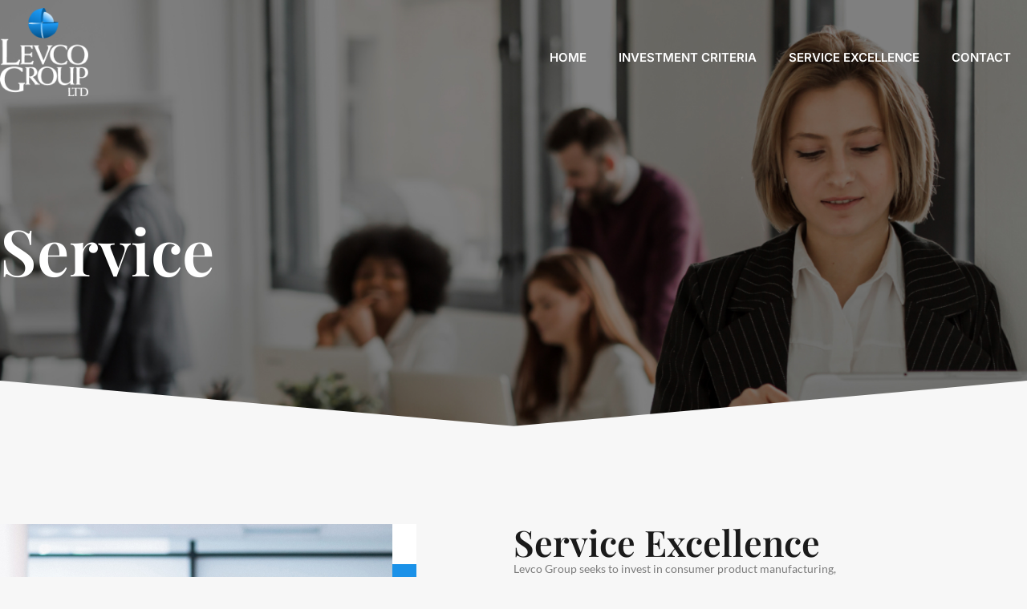

--- FILE ---
content_type: text/css
request_url: https://levcogroup.com/wp-content/uploads/elementor/css/post-78.css?ver=1768922663
body_size: 972
content:
.elementor-kit-78{--e-global-color-primary:#1B92E8;--e-global-color-secondary:#0C64A5;--e-global-color-text:#1A1A1A;--e-global-color-accent:#FFFFFF;--e-global-color-0db748f:#7B7B7B;--e-global-typography-primary-font-family:"Playfair Display";--e-global-typography-primary-font-size:15px;--e-global-typography-primary-font-weight:400;--e-global-typography-secondary-font-family:"Roboto";--e-global-typography-secondary-font-size:45px;--e-global-typography-secondary-font-weight:900;--e-global-typography-secondary-line-height:1em;--e-global-typography-text-font-family:"Arimo";--e-global-typography-text-font-size:15px;--e-global-typography-text-font-weight:400;--e-global-typography-accent-font-family:"Arimo";--e-global-typography-accent-font-size:14px;--e-global-typography-accent-font-weight:400;--e-global-typography-9b6592e-font-family:"Arimo";--e-global-typography-9b6592e-font-size:12px;--e-global-typography-9b6592e-font-weight:400;--e-global-typography-9b6592e-text-transform:uppercase;--e-global-typography-9b6592e-line-height:1em;--e-global-typography-9b6592e-letter-spacing:1px;--e-global-typography-84db7ac-font-family:"Arimo";--e-global-typography-84db7ac-font-size:18px;--e-global-typography-84db7ac-font-weight:400;--e-global-typography-84db7ac-line-height:1.5em;--e-global-typography-dbdb3b8-font-family:"Arimo";--e-global-typography-dbdb3b8-font-size:12px;--e-global-typography-dbdb3b8-font-weight:400;--e-global-typography-dbdb3b8-text-transform:uppercase;--e-global-typography-dbdb3b8-line-height:1em;--e-global-typography-dbdb3b8-letter-spacing:1px;--e-global-typography-a0134d4-font-family:"Roboto";--e-global-typography-a0134d4-font-size:80px;--e-global-typography-a0134d4-font-weight:900;--e-global-typography-a0134d4-line-height:1.1em;--e-global-typography-9c4de25-font-family:"Roboto";--e-global-typography-9c4de25-font-size:60px;--e-global-typography-9c4de25-font-weight:900;--e-global-typography-9c4de25-line-height:1em;--e-global-typography-007dc75-font-family:"Roboto";--e-global-typography-007dc75-font-size:50px;--e-global-typography-007dc75-font-weight:700;--e-global-typography-007dc75-line-height:1em;--e-global-typography-80a530d-font-family:"Roboto";--e-global-typography-80a530d-font-size:50px;--e-global-typography-80a530d-font-weight:900;--e-global-typography-80a530d-line-height:1em;--e-global-typography-81e8a10-font-family:"Roboto";--e-global-typography-81e8a10-font-size:24px;--e-global-typography-81e8a10-font-weight:600;--e-global-typography-81e8a10-line-height:1.3em;--e-global-typography-9e16037-font-family:"Roboto";--e-global-typography-9e16037-font-size:35px;--e-global-typography-9e16037-font-weight:600;--e-global-typography-9e16037-line-height:1em;--e-global-typography-ff4e108-font-family:"Roboto";--e-global-typography-ff4e108-font-size:22px;--e-global-typography-ff4e108-font-weight:600;--e-global-typography-ff4e108-line-height:1em;--e-global-typography-802554a-font-family:"Roboto";--e-global-typography-802554a-font-size:18px;--e-global-typography-802554a-font-weight:600;--e-global-typography-802554a-line-height:1em;--e-global-typography-49936a0-font-family:"Roboto";--e-global-typography-49936a0-font-size:17px;--e-global-typography-49936a0-font-weight:600;--e-global-typography-49936a0-line-height:1em;--e-global-typography-6e77aba-font-family:"Roboto";--e-global-typography-6e77aba-font-size:15px;--e-global-typography-6e77aba-font-weight:600;--e-global-typography-6e77aba-line-height:1em;--e-global-typography-f2a81af-font-family:"Arimo";--e-global-typography-f2a81af-font-size:15px;--e-global-typography-f2a81af-font-weight:400;--e-global-typography-f2a81af-line-height:1em;--e-global-typography-6510450-font-family:"Arimo";--e-global-typography-6510450-font-size:14px;--e-global-typography-6510450-font-weight:600;--e-global-typography-6510450-text-transform:uppercase;--e-global-typography-6510450-line-height:1em;--e-global-typography-6510450-letter-spacing:1.5px;--e-global-typography-e6d4125-font-family:"Roboto";--e-global-typography-e6d4125-font-size:160px;--e-global-typography-e6d4125-font-weight:900;--e-global-typography-e6d4125-line-height:1em;--e-global-typography-3c4fc5a-font-family:"Roboto";--e-global-typography-3c4fc5a-font-size:15px;--e-global-typography-3c4fc5a-font-weight:600;--e-global-typography-3c4fc5a-line-height:1.3em;--e-global-typography-02d323c-font-family:"Inter";--e-global-typography-02d323c-font-size:14px;--e-global-typography-1099bf4-font-family:"Playfair Display";--e-global-typography-1099bf4-font-size:45px;--e-global-typography-1099bf4-font-weight:600;--e-global-typography-1099bf4-line-height:1em;--e-global-typography-0f99cbc-font-family:"Lato";--e-global-typography-0f99cbc-font-size:14px;--e-global-typography-0f99cbc-font-weight:500;font-family:var( --e-global-typography-primary-font-family ), Sans-serif;font-size:var( --e-global-typography-primary-font-size );font-weight:var( --e-global-typography-primary-font-weight );}.elementor-kit-78 button,.elementor-kit-78 input[type="button"],.elementor-kit-78 input[type="submit"],.elementor-kit-78 .elementor-button{background-color:#FFDD00;font-family:var( --e-global-typography-dbdb3b8-font-family ), Sans-serif;font-size:var( --e-global-typography-dbdb3b8-font-size );font-weight:var( --e-global-typography-dbdb3b8-font-weight );text-transform:var( --e-global-typography-dbdb3b8-text-transform );line-height:var( --e-global-typography-dbdb3b8-line-height );letter-spacing:var( --e-global-typography-dbdb3b8-letter-spacing );word-spacing:var( --e-global-typography-dbdb3b8-word-spacing );color:#1A1A1A;border-style:solid;border-width:0px 0px 0px 0px;border-radius:0px 0px 0px 0px;padding:14px 28px 14px 28px;}.elementor-kit-78 button:hover,.elementor-kit-78 button:focus,.elementor-kit-78 input[type="button"]:hover,.elementor-kit-78 input[type="button"]:focus,.elementor-kit-78 input[type="submit"]:hover,.elementor-kit-78 input[type="submit"]:focus,.elementor-kit-78 .elementor-button:hover,.elementor-kit-78 .elementor-button:focus{background-color:#DFC51B;}.elementor-kit-78 e-page-transition{background-color:#FFBC7D;}.elementor-kit-78 a{color:#999999;}.elementor-kit-78 a:hover{color:#1A1A1A;}.elementor-kit-78 h2{color:#1A1A1A;font-family:"Roboto", Sans-serif;font-size:30px;font-weight:600;line-height:1.3em;}.elementor-kit-78 label{color:#1A1A1A;font-family:var( --e-global-typography-84db7ac-font-family ), Sans-serif;font-size:var( --e-global-typography-84db7ac-font-size );font-weight:var( --e-global-typography-84db7ac-font-weight );line-height:var( --e-global-typography-84db7ac-line-height );letter-spacing:var( --e-global-typography-84db7ac-letter-spacing );word-spacing:var( --e-global-typography-84db7ac-word-spacing );}.elementor-kit-78 input:not([type="button"]):not([type="submit"]),.elementor-kit-78 textarea,.elementor-kit-78 .elementor-field-textual{font-family:var( --e-global-typography-text-font-family ), Sans-serif;font-size:var( --e-global-typography-text-font-size );font-weight:var( --e-global-typography-text-font-weight );color:#1A1A1A;border-style:solid;border-width:1px 1px 1px 1px;border-color:#EAEAEA;border-radius:0px 0px 0px 0px;}.elementor-kit-78 input:focus:not([type="button"]):not([type="submit"]),.elementor-kit-78 textarea:focus,.elementor-kit-78 .elementor-field-textual:focus{border-style:solid;border-width:1px 1px 1px 1px;border-color:#CECECE;border-radius:0px 0px 0px 0px;}.elementor-section.elementor-section-boxed > .elementor-container{max-width:1140px;}.e-con{--container-max-width:1140px;}.elementor-widget:not(:last-child){margin-block-end:20px;}.elementor-element{--widgets-spacing:20px 20px;--widgets-spacing-row:20px;--widgets-spacing-column:20px;}{}h1.entry-title{display:var(--page-title-display);}.site-header .site-branding{flex-direction:column;align-items:stretch;}.site-header{padding-inline-end:0px;padding-inline-start:0px;}.site-footer .site-branding{flex-direction:column;align-items:stretch;}@media(max-width:1200px){.elementor-kit-78{--e-global-typography-primary-font-size:14px;--e-global-typography-secondary-font-size:43px;--e-global-typography-text-font-size:14px;--e-global-typography-accent-font-size:13px;--e-global-typography-9b6592e-font-size:12px;--e-global-typography-84db7ac-font-size:17px;--e-global-typography-dbdb3b8-font-size:12px;--e-global-typography-a0134d4-font-size:70px;--e-global-typography-9c4de25-font-size:55px;--e-global-typography-007dc75-font-size:48px;--e-global-typography-80a530d-font-size:48px;--e-global-typography-81e8a10-font-size:23px;--e-global-typography-9e16037-font-size:32px;--e-global-typography-ff4e108-font-size:21px;--e-global-typography-802554a-font-size:17px;--e-global-typography-49936a0-font-size:16px;--e-global-typography-6e77aba-font-size:14px;--e-global-typography-f2a81af-font-size:14px;--e-global-typography-6510450-font-size:14px;--e-global-typography-e6d4125-font-size:150px;--e-global-typography-3c4fc5a-font-size:14px;--e-global-typography-1099bf4-font-size:43px;--e-global-typography-0f99cbc-font-size:14px;font-size:var( --e-global-typography-primary-font-size );}.elementor-kit-78 h2{font-size:28px;}.elementor-kit-78 button,.elementor-kit-78 input[type="button"],.elementor-kit-78 input[type="submit"],.elementor-kit-78 .elementor-button{font-size:var( --e-global-typography-dbdb3b8-font-size );line-height:var( --e-global-typography-dbdb3b8-line-height );letter-spacing:var( --e-global-typography-dbdb3b8-letter-spacing );word-spacing:var( --e-global-typography-dbdb3b8-word-spacing );}.elementor-kit-78 label{font-size:var( --e-global-typography-84db7ac-font-size );line-height:var( --e-global-typography-84db7ac-line-height );letter-spacing:var( --e-global-typography-84db7ac-letter-spacing );word-spacing:var( --e-global-typography-84db7ac-word-spacing );}.elementor-kit-78 input:not([type="button"]):not([type="submit"]),.elementor-kit-78 textarea,.elementor-kit-78 .elementor-field-textual{font-size:var( --e-global-typography-text-font-size );}.elementor-section.elementor-section-boxed > .elementor-container{max-width:1024px;}.e-con{--container-max-width:1024px;}}@media(max-width:767px){.elementor-kit-78{--e-global-typography-primary-font-size:13px;--e-global-typography-secondary-font-size:40px;--e-global-typography-text-font-size:13px;--e-global-typography-accent-font-size:12px;--e-global-typography-9b6592e-font-size:11px;--e-global-typography-84db7ac-font-size:16px;--e-global-typography-dbdb3b8-font-size:11px;--e-global-typography-a0134d4-font-size:48px;--e-global-typography-9c4de25-font-size:46px;--e-global-typography-007dc75-font-size:45px;--e-global-typography-80a530d-font-size:45px;--e-global-typography-81e8a10-font-size:22px;--e-global-typography-9e16037-font-size:30px;--e-global-typography-ff4e108-font-size:20px;--e-global-typography-802554a-font-size:16px;--e-global-typography-49936a0-font-size:15px;--e-global-typography-6e77aba-font-size:13px;--e-global-typography-f2a81af-font-size:13px;--e-global-typography-6510450-font-size:13px;--e-global-typography-e6d4125-font-size:120px;--e-global-typography-3c4fc5a-font-size:13px;--e-global-typography-1099bf4-font-size:40px;--e-global-typography-0f99cbc-font-size:13px;font-size:var( --e-global-typography-primary-font-size );}.elementor-kit-78 h2{font-size:26px;}.elementor-kit-78 button,.elementor-kit-78 input[type="button"],.elementor-kit-78 input[type="submit"],.elementor-kit-78 .elementor-button{font-size:var( --e-global-typography-dbdb3b8-font-size );line-height:var( --e-global-typography-dbdb3b8-line-height );letter-spacing:var( --e-global-typography-dbdb3b8-letter-spacing );word-spacing:var( --e-global-typography-dbdb3b8-word-spacing );}.elementor-kit-78 label{font-size:var( --e-global-typography-84db7ac-font-size );line-height:var( --e-global-typography-84db7ac-line-height );letter-spacing:var( --e-global-typography-84db7ac-letter-spacing );word-spacing:var( --e-global-typography-84db7ac-word-spacing );}.elementor-kit-78 input:not([type="button"]):not([type="submit"]),.elementor-kit-78 textarea,.elementor-kit-78 .elementor-field-textual{font-size:var( --e-global-typography-text-font-size );}.elementor-section.elementor-section-boxed > .elementor-container{max-width:767px;}.e-con{--container-max-width:767px;}}

--- FILE ---
content_type: text/css
request_url: https://levcogroup.com/wp-content/uploads/elementor/css/post-258.css?ver=1768924723
body_size: 889
content:
.elementor-258 .elementor-element.elementor-element-23ec73c{--display:flex;--flex-direction:column;--container-widget-width:100%;--container-widget-height:initial;--container-widget-flex-grow:0;--container-widget-align-self:initial;--flex-wrap-mobile:wrap;--gap:65px 65px;--row-gap:65px;--column-gap:65px;--padding-top:260px;--padding-bottom:170px;--padding-left:0px;--padding-right:0px;}.elementor-258 .elementor-element.elementor-element-23ec73c:not(.elementor-motion-effects-element-type-background), .elementor-258 .elementor-element.elementor-element-23ec73c > .elementor-motion-effects-container > .elementor-motion-effects-layer{background-image:url("https://levcogroup.com/wp-content/uploads/2023/11/12.jpg");background-position:center center;background-repeat:no-repeat;background-size:cover;}.elementor-258 .elementor-element.elementor-element-23ec73c > .elementor-shape-bottom .elementor-shape-fill, .elementor-258 .elementor-element.elementor-element-23ec73c > .e-con-inner > .elementor-shape-bottom .elementor-shape-fill{fill:#F7F7F7;}.elementor-258 .elementor-element.elementor-element-23ec73c > .elementor-shape-bottom svg, .elementor-258 .elementor-element.elementor-element-23ec73c > .e-con-inner > .elementor-shape-bottom svg{height:60px;}.elementor-258 .elementor-element.elementor-element-def631c > .elementor-widget-container{margin:0px 0px 0px 0px;}.elementor-258 .elementor-element.elementor-element-def631c .elementor-heading-title{font-family:"Playfair Display", Sans-serif;font-size:80px;text-transform:capitalize;color:var( --e-global-color-accent );}.elementor-258 .elementor-element.elementor-element-f0e9381 .elementor-button{background-color:var( --e-global-color-primary );font-family:"Inter", Sans-serif;font-size:19px;font-weight:700;text-decoration:none;fill:var( --e-global-color-accent );color:var( --e-global-color-accent );padding:16px 30px 16px 30px;}.elementor-258 .elementor-element.elementor-element-f0e9381 .elementor-button:hover, .elementor-258 .elementor-element.elementor-element-f0e9381 .elementor-button:focus{background-color:#FFFFFF;color:#000000;}.elementor-258 .elementor-element.elementor-element-f0e9381 > .elementor-widget-container{margin:0px 0px 0px 0px;}.elementor-258 .elementor-element.elementor-element-f0e9381 .elementor-button:hover svg, .elementor-258 .elementor-element.elementor-element-f0e9381 .elementor-button:focus svg{fill:#000000;}.elementor-258 .elementor-element.elementor-element-9dc9d0b{--display:flex;--flex-direction:row;--container-widget-width:initial;--container-widget-height:100%;--container-widget-flex-grow:1;--container-widget-align-self:stretch;--flex-wrap-mobile:wrap;--gap:0px 0px;--row-gap:0px;--column-gap:0px;--padding-top:120px;--padding-bottom:160px;--padding-left:0px;--padding-right:0px;}.elementor-258 .elementor-element.elementor-element-f0d70ab{--display:flex;--gap:0px 0px;--row-gap:0px;--column-gap:0px;--padding-top:0px;--padding-bottom:0px;--padding-left:0px;--padding-right:0px;}.elementor-258 .elementor-element.elementor-element-742c4da{text-align:start;}.elementor-258 .elementor-element.elementor-element-23bea07{--display:flex;--justify-content:center;--gap:55px 55px;--row-gap:55px;--column-gap:55px;--padding-top:0px;--padding-bottom:0px;--padding-left:0px;--padding-right:100px;}.elementor-258 .elementor-element.elementor-element-7d98498 > .elementor-widget-container{margin:0px 0px 0px 0px;}.elementor-258 .elementor-element.elementor-element-7d98498{text-align:start;}.elementor-258 .elementor-element.elementor-element-7d98498 .elementor-heading-title{font-family:"Playfair Display", Sans-serif;font-size:45px;font-weight:600;text-transform:capitalize;line-height:1em;color:var( --e-global-color-text );}.elementor-258 .elementor-element.elementor-element-ff73314 > .elementor-widget-container{margin:0px 0px 0px 0px;}.elementor-258 .elementor-element.elementor-element-ff73314{font-family:var( --e-global-typography-0f99cbc-font-family ), Sans-serif;font-size:var( --e-global-typography-0f99cbc-font-size );font-weight:var( --e-global-typography-0f99cbc-font-weight );color:var( --e-global-color-0db748f );}.elementor-258 .elementor-element.elementor-element-d9b6d52{--display:flex;--flex-direction:column;--container-widget-width:100%;--container-widget-height:initial;--container-widget-flex-grow:0;--container-widget-align-self:initial;--flex-wrap-mobile:wrap;--gap:0px 0px;--row-gap:0px;--column-gap:0px;--overlay-opacity:0.68;--padding-top:120px;--padding-bottom:200px;--padding-left:0px;--padding-right:0px;}.elementor-258 .elementor-element.elementor-element-d9b6d52:not(.elementor-motion-effects-element-type-background), .elementor-258 .elementor-element.elementor-element-d9b6d52 > .elementor-motion-effects-container > .elementor-motion-effects-layer{background-image:url("https://levcogroup.com/wp-content/uploads/2023/11/14.jpg");background-position:center center;background-repeat:no-repeat;background-size:cover;}.elementor-258 .elementor-element.elementor-element-d9b6d52::before, .elementor-258 .elementor-element.elementor-element-d9b6d52 > .elementor-background-video-container::before, .elementor-258 .elementor-element.elementor-element-d9b6d52 > .e-con-inner > .elementor-background-video-container::before, .elementor-258 .elementor-element.elementor-element-d9b6d52 > .elementor-background-slideshow::before, .elementor-258 .elementor-element.elementor-element-d9b6d52 > .e-con-inner > .elementor-background-slideshow::before, .elementor-258 .elementor-element.elementor-element-d9b6d52 > .elementor-motion-effects-container > .elementor-motion-effects-layer::before{background-color:#000000;--background-overlay:'';}.elementor-258 .elementor-element.elementor-element-f6c36d5 > .elementor-widget-container{margin:0px 0px 065px 0px;}.elementor-258 .elementor-element.elementor-element-f6c36d5{text-align:center;}.elementor-258 .elementor-element.elementor-element-f6c36d5 .elementor-heading-title{font-family:var( --e-global-typography-1099bf4-font-family ), Sans-serif;font-size:var( --e-global-typography-1099bf4-font-size );font-weight:var( --e-global-typography-1099bf4-font-weight );line-height:var( --e-global-typography-1099bf4-line-height );color:#FFFFFF;}.elementor-258 .elementor-element.elementor-element-4e5e3b0{--display:flex;--flex-direction:row;--container-widget-width:initial;--container-widget-height:100%;--container-widget-flex-grow:1;--container-widget-align-self:stretch;--flex-wrap-mobile:wrap;--gap:140px 140px;--row-gap:140px;--column-gap:140px;--padding-top:0px;--padding-bottom:0px;--padding-left:0px;--padding-right:0px;}.elementor-258 .elementor-element.elementor-element-4f655d4{font-family:"Lato", Sans-serif;font-size:15px;font-weight:500;color:#FFFFFF;}.elementor-258 .elementor-element.elementor-element-c2e0ed8{font-family:"Lato", Sans-serif;font-size:15px;font-weight:500;color:#FFFFFF;}body.elementor-page-258:not(.elementor-motion-effects-element-type-background), body.elementor-page-258 > .elementor-motion-effects-container > .elementor-motion-effects-layer{background-color:#F7F7F7;}:root{--page-title-display:none;}@media(min-width:768px){.elementor-258 .elementor-element.elementor-element-23ec73c{--content-width:1290px;}.elementor-258 .elementor-element.elementor-element-9dc9d0b{--content-width:1300px;}.elementor-258 .elementor-element.elementor-element-f0d70ab{--width:50%;}.elementor-258 .elementor-element.elementor-element-23bea07{--width:50%;}.elementor-258 .elementor-element.elementor-element-d9b6d52{--content-width:1300px;}.elementor-258 .elementor-element.elementor-element-4e5e3b0{--width:100%;}}@media(max-width:1200px) and (min-width:768px){.elementor-258 .elementor-element.elementor-element-f0d70ab{--width:100%;}.elementor-258 .elementor-element.elementor-element-23bea07{--width:100%;}}@media(min-width:1201px){.elementor-258 .elementor-element.elementor-element-d9b6d52:not(.elementor-motion-effects-element-type-background), .elementor-258 .elementor-element.elementor-element-d9b6d52 > .elementor-motion-effects-container > .elementor-motion-effects-layer{background-attachment:fixed;}}@media(max-width:1200px){.elementor-258 .elementor-element.elementor-element-23ec73c{--gap:30px 30px;--row-gap:30px;--column-gap:30px;--padding-top:200px;--padding-bottom:160px;--padding-left:20px;--padding-right:20px;}.elementor-258 .elementor-element.elementor-element-def631c{width:var( --container-widget-width, 767px );max-width:767px;--container-widget-width:767px;--container-widget-flex-grow:0;}.elementor-258 .elementor-element.elementor-element-9dc9d0b{--flex-direction:column;--container-widget-width:100%;--container-widget-height:initial;--container-widget-flex-grow:0;--container-widget-align-self:initial;--flex-wrap-mobile:wrap;--gap:30px 30px;--row-gap:30px;--column-gap:30px;--padding-top:80px;--padding-bottom:160px;--padding-left:20px;--padding-right:20px;}.elementor-258 .elementor-element.elementor-element-f0d70ab.e-con{--order:99999 /* order end hack */;}.elementor-258 .elementor-element.elementor-element-23bea07{--padding-top:0px;--padding-bottom:0px;--padding-left:40px;--padding-right:40px;}.elementor-258 .elementor-element.elementor-element-7d98498 .elementor-heading-title{font-size:43px;}.elementor-258 .elementor-element.elementor-element-ff73314{font-size:var( --e-global-typography-0f99cbc-font-size );}.elementor-258 .elementor-element.elementor-element-d9b6d52{--padding-top:100px;--padding-bottom:200px;--padding-left:10px;--padding-right:10px;}.elementor-258 .elementor-element.elementor-element-f6c36d5 .elementor-heading-title{font-size:var( --e-global-typography-1099bf4-font-size );line-height:var( --e-global-typography-1099bf4-line-height );}.elementor-258 .elementor-element.elementor-element-4e5e3b0{--gap:50px 50px;--row-gap:50px;--column-gap:50px;}}@media(max-width:767px){.elementor-258 .elementor-element.elementor-element-23ec73c{--gap:30px 30px;--row-gap:30px;--column-gap:30px;}.elementor-258 .elementor-element.elementor-element-def631c > .elementor-widget-container{margin:0px 0px 0px 0px;}.elementor-258 .elementor-element.elementor-element-def631c{text-align:center;}.elementor-258 .elementor-element.elementor-element-def631c .elementor-heading-title{font-size:36px;}.elementor-258 .elementor-element.elementor-element-f0e9381 .elementor-button{font-size:13px;}.elementor-258 .elementor-element.elementor-element-9dc9d0b{--padding-top:80px;--padding-bottom:80px;--padding-left:20px;--padding-right:20px;}.elementor-258 .elementor-element.elementor-element-23bea07{--padding-top:0px;--padding-bottom:0px;--padding-left:10px;--padding-right:10px;}.elementor-258 .elementor-element.elementor-element-7d98498 .elementor-heading-title{font-size:40px;}.elementor-258 .elementor-element.elementor-element-ff73314{font-size:var( --e-global-typography-0f99cbc-font-size );}.elementor-258 .elementor-element.elementor-element-d9b6d52{--padding-top:100px;--padding-bottom:270px;--padding-left:10px;--padding-right:10px;}.elementor-258 .elementor-element.elementor-element-f6c36d5 > .elementor-widget-container{margin:0px 0px 50px 0px;}.elementor-258 .elementor-element.elementor-element-f6c36d5 .elementor-heading-title{font-size:var( --e-global-typography-1099bf4-font-size );line-height:var( --e-global-typography-1099bf4-line-height );}.elementor-258 .elementor-element.elementor-element-4f655d4{text-align:center;}.elementor-258 .elementor-element.elementor-element-c2e0ed8{text-align:center;}}

--- FILE ---
content_type: text/css
request_url: https://levcogroup.com/wp-content/uploads/elementor/css/post-82.css?ver=1768922662
body_size: 750
content:
.elementor-82 .elementor-element.elementor-element-86bc7d9{--display:flex;--position:absolute;--flex-direction:row;--container-widget-width:initial;--container-widget-height:100%;--container-widget-flex-grow:1;--container-widget-align-self:stretch;--flex-wrap-mobile:wrap;--gap:0px 0px;--row-gap:0px;--column-gap:0px;--padding-top:10px;--padding-bottom:0px;--padding-left:0px;--padding-right:0px;top:0px;--z-index:100;}body:not(.rtl) .elementor-82 .elementor-element.elementor-element-86bc7d9{left:0px;}body.rtl .elementor-82 .elementor-element.elementor-element-86bc7d9{right:0px;}.elementor-82 .elementor-element.elementor-element-3bdaa74{--display:flex;--padding-top:0px;--padding-bottom:0px;--padding-left:0px;--padding-right:0px;}.elementor-82 .elementor-element.elementor-element-6a5d454{text-align:start;}.elementor-82 .elementor-element.elementor-element-6a5d454 img{width:110px;height:110px;}.elementor-82 .elementor-element.elementor-element-3a2d6f5{--display:flex;--padding-top:047px;--padding-bottom:0px;--padding-left:0px;--padding-right:0px;}.elementor-82 .elementor-element.elementor-element-afa775b .elementskit-navbar-nav .elementskit-submenu-panel > li > a{background-color:#000000;padding:0px 0px 0px 0px;color:#000000;}.elementor-82 .elementor-element.elementor-element-afa775b .elementskit-navbar-nav .elementskit-submenu-panel{background-color:#000000;border-radius:0px 0px 0px 0px;min-width:220px;}.elementor-82 .elementor-element.elementor-element-afa775b .elementskit-menu-hamburger{background-color:#02010100;float:right;}.elementor-82 .elementor-element.elementor-element-afa775b .elementskit-menu-close{background-color:#000000;color:#FFFFFF;}.elementor-82 .elementor-element.elementor-element-afa775b > .elementor-widget-container{padding:0px 0px 0px 0px;}.elementor-82 .elementor-element.elementor-element-afa775b .elementskit-menu-container{height:30px;border-radius:0px 0px 0px 0px;}.elementor-82 .elementor-element.elementor-element-afa775b .elementskit-nav-identity-panel{padding:0px 0px 0px 0px;}.elementor-82 .elementor-element.elementor-element-afa775b .elementskit-navbar-nav li a .ekit-menu-icon{padding:0px 0px 0px 0px;}.elementor-82 .elementor-element.elementor-element-afa775b .elementskit-navbar-nav > li > a{font-family:"Inter", Sans-serif;font-size:15px;font-weight:600;text-transform:uppercase;color:#FFFFFF;border-radius:0px 0px 0px 0px;padding:0px 20px 0px 20px;}.elementor-82 .elementor-element.elementor-element-afa775b .elementskit-navbar-nav > li > a:hover{color:#FFFFFF;}.elementor-82 .elementor-element.elementor-element-afa775b .elementskit-navbar-nav > li > a:focus{color:#FFFFFF;}.elementor-82 .elementor-element.elementor-element-afa775b .elementskit-navbar-nav > li > a:active{color:#FFFFFF;}.elementor-82 .elementor-element.elementor-element-afa775b .elementskit-navbar-nav > li:hover > a{color:#FFFFFF;}.elementor-82 .elementor-element.elementor-element-afa775b .elementskit-navbar-nav > li:hover > a .elementskit-submenu-indicator{color:#FFFFFF;}.elementor-82 .elementor-element.elementor-element-afa775b .elementskit-navbar-nav > li > a:hover .elementskit-submenu-indicator{color:#FFFFFF;}.elementor-82 .elementor-element.elementor-element-afa775b .elementskit-navbar-nav > li > a:focus .elementskit-submenu-indicator{color:#FFFFFF;}.elementor-82 .elementor-element.elementor-element-afa775b .elementskit-navbar-nav > li > a:active .elementskit-submenu-indicator{color:#FFFFFF;}.elementor-82 .elementor-element.elementor-element-afa775b .elementskit-navbar-nav > li.current-menu-item > a{color:#FFFFFF;}.elementor-82 .elementor-element.elementor-element-afa775b .elementskit-navbar-nav > li.current-menu-ancestor > a{color:#FFFFFF;}.elementor-82 .elementor-element.elementor-element-afa775b .elementskit-navbar-nav > li.current-menu-ancestor > a .elementskit-submenu-indicator{color:#FFFFFF;}.elementor-82 .elementor-element.elementor-element-afa775b .elementskit-navbar-nav > li{margin:0px 0px 0px 0px;}.elementor-82 .elementor-element.elementor-element-afa775b .elementskit-navbar-nav > li > a .elementskit-submenu-indicator{color:#101010;fill:#101010;}.elementor-82 .elementor-element.elementor-element-afa775b .elementskit-navbar-nav > li > a .ekit-submenu-indicator-icon{color:#101010;fill:#101010;}.elementor-82 .elementor-element.elementor-element-afa775b .elementskit-navbar-nav-default .elementskit-dropdown-has>a .elementskit-submenu-indicator{margin:0px 0px 0px 0px;}.elementor-82 .elementor-element.elementor-element-afa775b .elementskit-navbar-nav-default .elementskit-dropdown-has>a .ekit-submenu-indicator-icon{margin:0px 0px 0px 0px;}.elementor-82 .elementor-element.elementor-element-afa775b .elementskit-navbar-nav .elementskit-submenu-panel > li > a:hover{color:#707070;}.elementor-82 .elementor-element.elementor-element-afa775b .elementskit-navbar-nav .elementskit-submenu-panel > li > a:focus{color:#707070;}.elementor-82 .elementor-element.elementor-element-afa775b .elementskit-navbar-nav .elementskit-submenu-panel > li > a:active{color:#707070;}.elementor-82 .elementor-element.elementor-element-afa775b .elementskit-navbar-nav .elementskit-submenu-panel > li:hover > a{color:#707070;}.elementor-82 .elementor-element.elementor-element-afa775b .elementskit-navbar-nav .elementskit-submenu-panel > li.current-menu-item > a{color:#707070 !important;}.elementor-82 .elementor-element.elementor-element-afa775b .elementskit-submenu-panel{padding:15px 0px 15px 0px;}.elementor-82 .elementor-element.elementor-element-afa775b .elementskit-menu-hamburger .elementskit-menu-hamburger-icon{background-color:#FFFFFF;}.elementor-82 .elementor-element.elementor-element-afa775b .elementskit-menu-hamburger > .ekit-menu-icon{color:#FFFFFF;}.elementor-82 .elementor-element.elementor-element-afa775b .elementskit-menu-hamburger:hover .elementskit-menu-hamburger-icon{background-color:#FFFFFF;}.elementor-82 .elementor-element.elementor-element-afa775b .elementskit-menu-hamburger:hover > .ekit-menu-icon{color:#FFFFFF;}.elementor-82 .elementor-element.elementor-element-afa775b .elementskit-menu-close:hover{color:#FFFFFF;}.elementor-82 .elementor-element.elementor-element-738c7ee{--display:flex;--padding-top:40px;--padding-bottom:0px;--padding-left:0px;--padding-right:0px;}.elementor-82 .elementor-element.elementor-element-c5f6c0e .elementor-button{background-color:#1B92E8;font-family:"Inter", Sans-serif;font-size:15px;font-weight:600;text-transform:uppercase;fill:#FFFFFF;color:#FFFFFF;border-style:solid;border-width:2px 2px 2px 2px;border-color:#02010100;border-radius:0px 0px 0px 0px;padding:11px 20px 11px 22px;}.elementor-82 .elementor-element.elementor-element-c5f6c0e .elementor-button:hover, .elementor-82 .elementor-element.elementor-element-c5f6c0e .elementor-button:focus{background-color:#02010100;color:#FFFFFF;border-color:#1B92E8;}.elementor-82 .elementor-element.elementor-element-c5f6c0e .elementor-button:hover svg, .elementor-82 .elementor-element.elementor-element-c5f6c0e .elementor-button:focus svg{fill:#FFFFFF;}@media(max-width:1200px){.elementor-82 .elementor-element.elementor-element-86bc7d9{--justify-content:flex-end;--padding-top:10px;--padding-bottom:10px;--padding-left:20px;--padding-right:20px;}.elementor-82 .elementor-element.elementor-element-3bdaa74{--justify-content:flex-start;--align-items:flex-start;--container-widget-width:calc( ( 1 - var( --container-widget-flex-grow ) ) * 100% );}.elementor-82 .elementor-element.elementor-element-3a2d6f5.e-con{--order:99999 /* order end hack */;}.elementor-82 .elementor-element.elementor-element-afa775b .elementskit-menu-container{background-color:#000000;max-width:350px;border-radius:0px 0px 0px 0px;}.elementor-82 .elementor-element.elementor-element-afa775b .elementskit-nav-identity-panel{padding:10px 0px 10px 0px;}.elementor-82 .elementor-element.elementor-element-afa775b .elementskit-navbar-nav li a .ekit-menu-icon{padding:0px 0px 0px 0px;}.elementor-82 .elementor-element.elementor-element-afa775b .elementskit-navbar-nav > li > a{color:#FFFFFF;padding:10px 0px 10px 020px;}.elementor-82 .elementor-element.elementor-element-afa775b .elementskit-navbar-nav-default .elementskit-dropdown-has>a .elementskit-submenu-indicator{margin:0px 0px 0px 0px;}.elementor-82 .elementor-element.elementor-element-afa775b .elementskit-navbar-nav-default .elementskit-dropdown-has>a .ekit-submenu-indicator-icon{margin:0px 0px 0px 0px;}.elementor-82 .elementor-element.elementor-element-afa775b .elementskit-navbar-nav .elementskit-submenu-panel > li > a{padding:15px 15px 15px 15px;color:#000000;}.elementor-82 .elementor-element.elementor-element-afa775b .elementskit-submenu-panel{padding:0px 0px 0px 0px;}.elementor-82 .elementor-element.elementor-element-afa775b .elementskit-navbar-nav .elementskit-submenu-panel{border-radius:0px 0px 0px 0px;}.elementor-82 .elementor-element.elementor-element-afa775b .elementskit-menu-hamburger{float:right;padding:8px 8px 8px 8px;width:35px;border-radius:0px;}.elementor-82 .elementor-element.elementor-element-afa775b .elementskit-menu-close{font-size:20px;padding:8px 8px 8px 8px;margin:12px 12px 12px 12px;width:45px;border-radius:0px;}.elementor-82 .elementor-element.elementor-element-afa775b .elementskit-nav-logo > img{max-width:80px;max-height:80px;}.elementor-82 .elementor-element.elementor-element-afa775b .elementskit-nav-logo{margin:5px 5px 5px 15px;padding:5px 5px 5px 5px;}.elementor-82 .elementor-element.elementor-element-738c7ee{--align-items:center;--container-widget-width:calc( ( 1 - var( --container-widget-flex-grow ) ) * 100% );}}@media(max-width:767px){.elementor-82 .elementor-element.elementor-element-86bc7d9{--justify-content:center;--align-items:center;--container-widget-width:calc( ( 1 - var( --container-widget-flex-grow ) ) * 100% );}.elementor-82 .elementor-element.elementor-element-3bdaa74{--width:50%;}.elementor-82 .elementor-element.elementor-element-6a5d454 img{width:80px;height:80px;}.elementor-82 .elementor-element.elementor-element-3a2d6f5{--width:50%;--justify-content:center;--padding-top:0px;--padding-bottom:0px;--padding-left:0px;--padding-right:0px;}.elementor-82 .elementor-element.elementor-element-afa775b .elementskit-nav-logo > img{max-width:60px;max-height:60px;}.elementor-82 .elementor-element.elementor-element-738c7ee{--width:50%;--justify-content:center;--padding-top:0px;--padding-bottom:0px;--padding-left:0px;--padding-right:0px;}}@media(min-width:768px){.elementor-82 .elementor-element.elementor-element-86bc7d9{--content-width:1290px;}.elementor-82 .elementor-element.elementor-element-3bdaa74{--width:20%;}.elementor-82 .elementor-element.elementor-element-3a2d6f5{--width:80%;}.elementor-82 .elementor-element.elementor-element-738c7ee{--width:20%;}}@media(max-width:1200px) and (min-width:768px){.elementor-82 .elementor-element.elementor-element-3bdaa74{--width:99%;}.elementor-82 .elementor-element.elementor-element-3a2d6f5{--width:35px;}.elementor-82 .elementor-element.elementor-element-738c7ee{--width:30%;}}

--- FILE ---
content_type: text/css
request_url: https://levcogroup.com/wp-content/uploads/elementor/css/post-83.css?ver=1768922663
body_size: 1745
content:
.elementor-83 .elementor-element.elementor-element-5fe3d6a3:not(.elementor-motion-effects-element-type-background), .elementor-83 .elementor-element.elementor-element-5fe3d6a3 > .elementor-motion-effects-container > .elementor-motion-effects-layer{background-color:#0A0A0A;}.elementor-83 .elementor-element.elementor-element-5fe3d6a3 > .elementor-container{max-width:1290px;}.elementor-83 .elementor-element.elementor-element-5fe3d6a3 > .elementor-background-overlay{opacity:0.12;transition:background 0.3s, border-radius 0.3s, opacity 0.3s;}.elementor-83 .elementor-element.elementor-element-5fe3d6a3{transition:background 0.3s, border 0.3s, border-radius 0.3s, box-shadow 0.3s;padding:0px 10px 20px 10px;}.elementor-83 .elementor-element.elementor-element-3c8f2f1a > .elementor-element-populated{margin:0px 0px 0px 0px;--e-column-margin-right:0px;--e-column-margin-left:0px;padding:0px 10px 0px 10px;}.elementor-83 .elementor-element.elementor-element-a758dab > .elementor-container > .elementor-column > .elementor-widget-wrap{align-content:center;align-items:center;}.elementor-83 .elementor-element.elementor-element-a758dab:not(.elementor-motion-effects-element-type-background), .elementor-83 .elementor-element.elementor-element-a758dab > .elementor-motion-effects-container > .elementor-motion-effects-layer{background-color:var( --e-global-color-text );}.elementor-83 .elementor-element.elementor-element-a758dab > .elementor-container{max-width:1290px;}.elementor-83 .elementor-element.elementor-element-a758dab, .elementor-83 .elementor-element.elementor-element-a758dab > .elementor-background-overlay{border-radius:0px 0px 0px 0px;}.elementor-83 .elementor-element.elementor-element-a758dab{transition:background 0.3s, border 0.3s, border-radius 0.3s, box-shadow 0.3s;margin-top:-60px;margin-bottom:0px;}.elementor-83 .elementor-element.elementor-element-a758dab > .elementor-background-overlay{transition:background 0.3s, border-radius 0.3s, opacity 0.3s;}.elementor-83 .elementor-element.elementor-element-60a70500.elementor-column > .elementor-widget-wrap{justify-content:center;}.elementor-83 .elementor-element.elementor-element-60a70500 > .elementor-element-populated{border-style:solid;border-width:0px 0px 0px 0px;border-color:#252525;padding:30px 20px 30px 20px;}.elementor-83 .elementor-element.elementor-element-4409d015{width:auto;max-width:auto;}.elementor-83 .elementor-element.elementor-element-4409d015 .elementor-icon-box-wrapper{align-items:center;gap:20px;}.elementor-83 .elementor-element.elementor-element-4409d015 .elementor-icon-box-title{margin-block-end:2px;color:#FFFFFF;}.elementor-83 .elementor-element.elementor-element-4409d015.elementor-view-stacked .elementor-icon{background-color:var( --e-global-color-primary );}.elementor-83 .elementor-element.elementor-element-4409d015.elementor-view-framed .elementor-icon, .elementor-83 .elementor-element.elementor-element-4409d015.elementor-view-default .elementor-icon{fill:var( --e-global-color-primary );color:var( --e-global-color-primary );border-color:var( --e-global-color-primary );}.elementor-83 .elementor-element.elementor-element-4409d015 .elementor-icon{font-size:28px;}.elementor-83 .elementor-element.elementor-element-4409d015 .elementor-icon-box-title, .elementor-83 .elementor-element.elementor-element-4409d015 .elementor-icon-box-title a{font-family:var( --e-global-typography-81e8a10-font-family ), Sans-serif;font-size:var( --e-global-typography-81e8a10-font-size );font-weight:var( --e-global-typography-81e8a10-font-weight );line-height:var( --e-global-typography-81e8a10-line-height );letter-spacing:var( --e-global-typography-81e8a10-letter-spacing );word-spacing:var( --e-global-typography-81e8a10-word-spacing );}.elementor-83 .elementor-element.elementor-element-4409d015 .elementor-icon-box-description{font-family:var( --e-global-typography-accent-font-family ), Sans-serif;font-size:var( --e-global-typography-accent-font-size );font-weight:var( --e-global-typography-accent-font-weight );color:#FFFFFF;}.elementor-83 .elementor-element.elementor-element-5be731c2.elementor-column > .elementor-widget-wrap{justify-content:center;}.elementor-83 .elementor-element.elementor-element-5be731c2 > .elementor-element-populated{border-style:solid;border-width:0px 1px 0px 1px;border-color:#252525;padding:30px 20px 30px 20px;}.elementor-83 .elementor-element.elementor-element-33b5e6d0{width:auto;max-width:auto;}.elementor-83 .elementor-element.elementor-element-33b5e6d0 .elementor-icon-box-wrapper{align-items:center;gap:20px;}.elementor-83 .elementor-element.elementor-element-33b5e6d0 .elementor-icon-box-title{margin-block-end:2px;color:#FFFFFF;}.elementor-83 .elementor-element.elementor-element-33b5e6d0.elementor-view-stacked .elementor-icon{background-color:var( --e-global-color-primary );}.elementor-83 .elementor-element.elementor-element-33b5e6d0.elementor-view-framed .elementor-icon, .elementor-83 .elementor-element.elementor-element-33b5e6d0.elementor-view-default .elementor-icon{fill:var( --e-global-color-primary );color:var( --e-global-color-primary );border-color:var( --e-global-color-primary );}.elementor-83 .elementor-element.elementor-element-33b5e6d0 .elementor-icon{font-size:28px;}.elementor-83 .elementor-element.elementor-element-33b5e6d0 .elementor-icon-box-title, .elementor-83 .elementor-element.elementor-element-33b5e6d0 .elementor-icon-box-title a{font-family:var( --e-global-typography-81e8a10-font-family ), Sans-serif;font-size:var( --e-global-typography-81e8a10-font-size );font-weight:var( --e-global-typography-81e8a10-font-weight );line-height:var( --e-global-typography-81e8a10-line-height );letter-spacing:var( --e-global-typography-81e8a10-letter-spacing );word-spacing:var( --e-global-typography-81e8a10-word-spacing );}.elementor-83 .elementor-element.elementor-element-33b5e6d0 .elementor-icon-box-description{font-family:var( --e-global-typography-accent-font-family ), Sans-serif;font-size:var( --e-global-typography-accent-font-size );font-weight:var( --e-global-typography-accent-font-weight );color:#FFFFFF;}.elementor-83 .elementor-element.elementor-element-74cb9b36.elementor-column > .elementor-widget-wrap{justify-content:center;}.elementor-83 .elementor-element.elementor-element-74cb9b36 > .elementor-element-populated{border-style:solid;border-width:0px 1px 0px 0px;border-color:#252525;padding:30px 20px 30px 20px;}.elementor-83 .elementor-element.elementor-element-188fb0d3{width:auto;max-width:auto;}.elementor-83 .elementor-element.elementor-element-188fb0d3 .elementor-icon-box-wrapper{align-items:center;gap:20px;}.elementor-83 .elementor-element.elementor-element-188fb0d3 .elementor-icon-box-title{margin-block-end:2px;color:#FFFFFF;}.elementor-83 .elementor-element.elementor-element-188fb0d3.elementor-view-stacked .elementor-icon{background-color:var( --e-global-color-primary );}.elementor-83 .elementor-element.elementor-element-188fb0d3.elementor-view-framed .elementor-icon, .elementor-83 .elementor-element.elementor-element-188fb0d3.elementor-view-default .elementor-icon{fill:var( --e-global-color-primary );color:var( --e-global-color-primary );border-color:var( --e-global-color-primary );}.elementor-83 .elementor-element.elementor-element-188fb0d3 .elementor-icon{font-size:28px;}.elementor-83 .elementor-element.elementor-element-188fb0d3 .elementor-icon-box-title, .elementor-83 .elementor-element.elementor-element-188fb0d3 .elementor-icon-box-title a{font-family:var( --e-global-typography-81e8a10-font-family ), Sans-serif;font-size:var( --e-global-typography-81e8a10-font-size );font-weight:var( --e-global-typography-81e8a10-font-weight );line-height:var( --e-global-typography-81e8a10-line-height );letter-spacing:var( --e-global-typography-81e8a10-letter-spacing );word-spacing:var( --e-global-typography-81e8a10-word-spacing );}.elementor-83 .elementor-element.elementor-element-188fb0d3 .elementor-icon-box-description{font-family:var( --e-global-typography-accent-font-family ), Sans-serif;font-size:var( --e-global-typography-accent-font-size );font-weight:var( --e-global-typography-accent-font-weight );color:#FFFFFF;}.elementor-83 .elementor-element.elementor-element-75b8092.elementor-column > .elementor-widget-wrap{justify-content:center;}.elementor-83 .elementor-element.elementor-element-75b8092 > .elementor-element-populated{border-style:solid;border-width:0px 0px 0px 0px;border-color:#252525;padding:30px 20px 30px 20px;}.elementor-83 .elementor-element.elementor-element-62126a4e{width:auto;max-width:auto;}.elementor-83 .elementor-element.elementor-element-62126a4e .elementor-icon-box-wrapper{align-items:center;gap:20px;}.elementor-83 .elementor-element.elementor-element-62126a4e .elementor-icon-box-title{margin-block-end:2px;color:#FFFFFF;}.elementor-83 .elementor-element.elementor-element-62126a4e.elementor-view-stacked .elementor-icon{background-color:var( --e-global-color-primary );}.elementor-83 .elementor-element.elementor-element-62126a4e.elementor-view-framed .elementor-icon, .elementor-83 .elementor-element.elementor-element-62126a4e.elementor-view-default .elementor-icon{fill:var( --e-global-color-primary );color:var( --e-global-color-primary );border-color:var( --e-global-color-primary );}.elementor-83 .elementor-element.elementor-element-62126a4e .elementor-icon{font-size:28px;}.elementor-83 .elementor-element.elementor-element-62126a4e .elementor-icon-box-title, .elementor-83 .elementor-element.elementor-element-62126a4e .elementor-icon-box-title a{font-family:var( --e-global-typography-81e8a10-font-family ), Sans-serif;font-size:var( --e-global-typography-81e8a10-font-size );font-weight:var( --e-global-typography-81e8a10-font-weight );line-height:var( --e-global-typography-81e8a10-line-height );letter-spacing:var( --e-global-typography-81e8a10-letter-spacing );word-spacing:var( --e-global-typography-81e8a10-word-spacing );}.elementor-83 .elementor-element.elementor-element-62126a4e .elementor-icon-box-description{font-family:var( --e-global-typography-accent-font-family ), Sans-serif;font-size:var( --e-global-typography-accent-font-size );font-weight:var( --e-global-typography-accent-font-weight );color:#FFFFFF;}.elementor-83 .elementor-element.elementor-element-fc8996a > .elementor-container{max-width:1290px;}.elementor-83 .elementor-element.elementor-element-fc8996a{margin-top:60px;margin-bottom:0px;}.elementor-83 .elementor-element.elementor-element-14538e52 > .elementor-element-populated{transition:background 0.3s, border 0.3s, border-radius 0.3s, box-shadow 0.3s;padding:0px 50px 0px 0px;}.elementor-83 .elementor-element.elementor-element-14538e52 > .elementor-element-populated > .elementor-background-overlay{transition:background 0.3s, border-radius 0.3s, opacity 0.3s;}.elementor-83 .elementor-element.elementor-element-547e7cb0 > .elementor-widget-container{margin:0px 0px -10px 0px;}.elementor-83 .elementor-element.elementor-element-547e7cb0{text-align:start;}.elementor-83 .elementor-element.elementor-element-547e7cb0 img{width:69%;}.elementor-83 .elementor-element.elementor-element-623505a4 > .elementor-widget-container{margin:0px 0px -15px 0px;}.elementor-83 .elementor-element.elementor-element-623505a4{font-family:var( --e-global-typography-accent-font-family ), Sans-serif;font-size:var( --e-global-typography-accent-font-size );font-weight:var( --e-global-typography-accent-font-weight );color:#FFFFFF;}.elementor-83 .elementor-element.elementor-element-643fee2f{--grid-template-columns:repeat(0, auto);--icon-size:15px;--grid-column-gap:12px;--grid-row-gap:0px;}.elementor-83 .elementor-element.elementor-element-643fee2f .elementor-widget-container{text-align:left;}.elementor-83 .elementor-element.elementor-element-643fee2f .elementor-social-icon{background-color:var( --e-global-color-primary );--icon-padding:0.7em;}.elementor-83 .elementor-element.elementor-element-643fee2f .elementor-social-icon i{color:var( --e-global-color-accent );}.elementor-83 .elementor-element.elementor-element-643fee2f .elementor-social-icon svg{fill:var( --e-global-color-accent );}.elementor-83 .elementor-element.elementor-element-643fee2f .elementor-icon{border-radius:0px 0px 0px 0px;}.elementor-83 .elementor-element.elementor-element-643fee2f .elementor-social-icon:hover{background-color:var( --e-global-color-primary );}.elementor-83 .elementor-element.elementor-element-643fee2f .elementor-social-icon:hover i{color:#FFFFFF;}.elementor-83 .elementor-element.elementor-element-643fee2f .elementor-social-icon:hover svg{fill:#FFFFFF;}.elementor-83 .elementor-element.elementor-element-50e74c8c > .elementor-element-populated{padding:0px 0px 0px 10px;}.elementor-83 .elementor-element.elementor-element-c11e5a5 .elementor-heading-title{font-family:var( --e-global-typography-81e8a10-font-family ), Sans-serif;font-size:var( --e-global-typography-81e8a10-font-size );font-weight:var( --e-global-typography-81e8a10-font-weight );line-height:var( --e-global-typography-81e8a10-line-height );letter-spacing:var( --e-global-typography-81e8a10-letter-spacing );word-spacing:var( --e-global-typography-81e8a10-word-spacing );color:#FFFFFF;}.elementor-83 .elementor-element.elementor-element-64ddf36b .elementor-icon-list-items:not(.elementor-inline-items) .elementor-icon-list-item:not(:last-child){padding-block-end:calc(10px/2);}.elementor-83 .elementor-element.elementor-element-64ddf36b .elementor-icon-list-items:not(.elementor-inline-items) .elementor-icon-list-item:not(:first-child){margin-block-start:calc(10px/2);}.elementor-83 .elementor-element.elementor-element-64ddf36b .elementor-icon-list-items.elementor-inline-items .elementor-icon-list-item{margin-inline:calc(10px/2);}.elementor-83 .elementor-element.elementor-element-64ddf36b .elementor-icon-list-items.elementor-inline-items{margin-inline:calc(-10px/2);}.elementor-83 .elementor-element.elementor-element-64ddf36b .elementor-icon-list-items.elementor-inline-items .elementor-icon-list-item:after{inset-inline-end:calc(-10px/2);}.elementor-83 .elementor-element.elementor-element-64ddf36b .elementor-icon-list-icon i{color:var( --e-global-color-primary );transition:color 0.3s;}.elementor-83 .elementor-element.elementor-element-64ddf36b .elementor-icon-list-icon svg{fill:var( --e-global-color-primary );transition:fill 0.3s;}.elementor-83 .elementor-element.elementor-element-64ddf36b{--e-icon-list-icon-size:14px;--icon-vertical-offset:0px;}.elementor-83 .elementor-element.elementor-element-64ddf36b .elementor-icon-list-item > .elementor-icon-list-text, .elementor-83 .elementor-element.elementor-element-64ddf36b .elementor-icon-list-item > a{font-family:var( --e-global-typography-accent-font-family ), Sans-serif;font-size:var( --e-global-typography-accent-font-size );font-weight:var( --e-global-typography-accent-font-weight );}.elementor-83 .elementor-element.elementor-element-64ddf36b .elementor-icon-list-text{color:#FFFFFF;transition:color 0.3s;}.elementor-83 .elementor-element.elementor-element-64ddf36b .elementor-icon-list-item:hover .elementor-icon-list-text{color:#999999;}.elementor-83 .elementor-element.elementor-element-4cddd352 > .elementor-element-populated{margin:0px 0px 0px 0px;--e-column-margin-right:0px;--e-column-margin-left:0px;}.elementor-83 .elementor-element.elementor-element-d64545a .elementor-heading-title{font-family:var( --e-global-typography-81e8a10-font-family ), Sans-serif;font-size:var( --e-global-typography-81e8a10-font-size );font-weight:var( --e-global-typography-81e8a10-font-weight );line-height:var( --e-global-typography-81e8a10-line-height );letter-spacing:var( --e-global-typography-81e8a10-letter-spacing );word-spacing:var( --e-global-typography-81e8a10-word-spacing );color:#FFFFFF;}.elementor-83 .elementor-element.elementor-element-86e110d > .elementor-widget-container{margin:0px 0px -15px 0px;}.elementor-83 .elementor-element.elementor-element-86e110d{font-family:var( --e-global-typography-accent-font-family ), Sans-serif;font-size:var( --e-global-typography-accent-font-size );font-weight:var( --e-global-typography-accent-font-weight );color:#FFFFFF;}.elementor-83 .elementor-element.elementor-element-6c32811{width:100%;max-width:100%;--e-form-steps-indicators-spacing:20px;--e-form-steps-indicator-padding:30px;--e-form-steps-indicator-inactive-secondary-color:#ffffff;--e-form-steps-indicator-active-secondary-color:#ffffff;--e-form-steps-indicator-completed-secondary-color:#ffffff;--e-form-steps-divider-width:1px;--e-form-steps-divider-gap:10px;}.elementor-83 .elementor-element.elementor-element-6c32811 .elementor-field-group{padding-right:calc( 10px/2 );padding-left:calc( 10px/2 );margin-bottom:10px;}.elementor-83 .elementor-element.elementor-element-6c32811 .elementor-form-fields-wrapper{margin-left:calc( -10px/2 );margin-right:calc( -10px/2 );margin-bottom:-10px;}.elementor-83 .elementor-element.elementor-element-6c32811 .elementor-field-group.recaptcha_v3-bottomleft, .elementor-83 .elementor-element.elementor-element-6c32811 .elementor-field-group.recaptcha_v3-bottomright{margin-bottom:0;}body.rtl .elementor-83 .elementor-element.elementor-element-6c32811 .elementor-labels-inline .elementor-field-group > label{padding-left:0px;}body:not(.rtl) .elementor-83 .elementor-element.elementor-element-6c32811 .elementor-labels-inline .elementor-field-group > label{padding-right:0px;}body .elementor-83 .elementor-element.elementor-element-6c32811 .elementor-labels-above .elementor-field-group > label{padding-bottom:0px;}.elementor-83 .elementor-element.elementor-element-6c32811 .elementor-field-type-html{padding-bottom:0px;}.elementor-83 .elementor-element.elementor-element-6c32811 .elementor-field-group .elementor-field, .elementor-83 .elementor-element.elementor-element-6c32811 .elementor-field-subgroup label{font-family:"Lato", Sans-serif;font-size:14px;}.elementor-83 .elementor-element.elementor-element-6c32811 .elementor-field-group:not(.elementor-field-type-upload) .elementor-field:not(.elementor-select-wrapper){background-color:#ffffff;border-width:0px 0px 0px 0px;border-radius:0px 0px 0px 0px;}.elementor-83 .elementor-element.elementor-element-6c32811 .elementor-field-group .elementor-select-wrapper select{background-color:#ffffff;border-width:0px 0px 0px 0px;border-radius:0px 0px 0px 0px;}.elementor-83 .elementor-element.elementor-element-6c32811 .elementor-button{font-family:"Lato", Sans-serif;font-size:12px;font-weight:400;text-transform:uppercase;padding:014px 014px 014px 014px;}.elementor-83 .elementor-element.elementor-element-6c32811 .e-form__buttons__wrapper__button-next{background-color:#1B92E8;color:#ffffff;}.elementor-83 .elementor-element.elementor-element-6c32811 .elementor-button[type="submit"]{background-color:#1B92E8;color:#ffffff;}.elementor-83 .elementor-element.elementor-element-6c32811 .elementor-button[type="submit"] svg *{fill:#ffffff;}.elementor-83 .elementor-element.elementor-element-6c32811 .e-form__buttons__wrapper__button-previous{color:#ffffff;}.elementor-83 .elementor-element.elementor-element-6c32811 .e-form__buttons__wrapper__button-next:hover{color:#ffffff;}.elementor-83 .elementor-element.elementor-element-6c32811 .elementor-button[type="submit"]:hover{color:#ffffff;}.elementor-83 .elementor-element.elementor-element-6c32811 .elementor-button[type="submit"]:hover svg *{fill:#ffffff;}.elementor-83 .elementor-element.elementor-element-6c32811 .e-form__buttons__wrapper__button-previous:hover{color:#ffffff;}.elementor-83 .elementor-element.elementor-element-66802bff > .elementor-container > .elementor-column > .elementor-widget-wrap{align-content:center;align-items:center;}.elementor-83 .elementor-element.elementor-element-66802bff > .elementor-container{max-width:1290px;}.elementor-83 .elementor-element.elementor-element-66802bff{border-style:solid;border-width:1px 0px 0px 0px;border-color:#252525;margin-top:80px;margin-bottom:0px;padding:30px 0px 0px 0px;}.elementor-83 .elementor-element.elementor-element-312e944a > .elementor-widget-container{margin:0px 0px -15px 0px;}.elementor-83 .elementor-element.elementor-element-312e944a{text-align:start;font-family:var( --e-global-typography-accent-font-family ), Sans-serif;font-size:var( --e-global-typography-accent-font-size );font-weight:var( --e-global-typography-accent-font-weight );color:#FFFFFF;}@media(min-width:768px){.elementor-83 .elementor-element.elementor-element-50e74c8c{width:33.333%;}.elementor-83 .elementor-element.elementor-element-4cddd352{width:33%;}}@media(max-width:1200px){.elementor-83 .elementor-element.elementor-element-5fe3d6a3{padding:0px 0px 20px 0px;}.elementor-83 .elementor-element.elementor-element-3c8f2f1a > .elementor-element-populated{margin:0px 10px 0px 10px;--e-column-margin-right:10px;--e-column-margin-left:10px;}.elementor-83 .elementor-element.elementor-element-a758dab{margin-top:-118px;margin-bottom:0px;}.elementor-83 .elementor-element.elementor-element-60a70500 > .elementor-element-populated{border-width:0px 0px 1px 0px;}.elementor-83 .elementor-element.elementor-element-4409d015 .elementor-icon{font-size:25px;}.elementor-83 .elementor-element.elementor-element-4409d015 .elementor-icon-box-title, .elementor-83 .elementor-element.elementor-element-4409d015 .elementor-icon-box-title a{font-size:var( --e-global-typography-81e8a10-font-size );line-height:var( --e-global-typography-81e8a10-line-height );letter-spacing:var( --e-global-typography-81e8a10-letter-spacing );word-spacing:var( --e-global-typography-81e8a10-word-spacing );}.elementor-83 .elementor-element.elementor-element-4409d015 .elementor-icon-box-description{font-size:var( --e-global-typography-accent-font-size );}.elementor-83 .elementor-element.elementor-element-5be731c2 > .elementor-element-populated{border-width:0px 0px 1px 1px;}.elementor-83 .elementor-element.elementor-element-33b5e6d0 .elementor-icon{font-size:25px;}.elementor-83 .elementor-element.elementor-element-33b5e6d0 .elementor-icon-box-title, .elementor-83 .elementor-element.elementor-element-33b5e6d0 .elementor-icon-box-title a{font-size:var( --e-global-typography-81e8a10-font-size );line-height:var( --e-global-typography-81e8a10-line-height );letter-spacing:var( --e-global-typography-81e8a10-letter-spacing );word-spacing:var( --e-global-typography-81e8a10-word-spacing );}.elementor-83 .elementor-element.elementor-element-33b5e6d0 .elementor-icon-box-description{font-size:var( --e-global-typography-accent-font-size );}.elementor-83 .elementor-element.elementor-element-74cb9b36 > .elementor-element-populated{border-width:0px 0px 0px 0px;}.elementor-83 .elementor-element.elementor-element-188fb0d3 .elementor-icon{font-size:25px;}.elementor-83 .elementor-element.elementor-element-188fb0d3 .elementor-icon-box-title, .elementor-83 .elementor-element.elementor-element-188fb0d3 .elementor-icon-box-title a{font-size:var( --e-global-typography-81e8a10-font-size );line-height:var( --e-global-typography-81e8a10-line-height );letter-spacing:var( --e-global-typography-81e8a10-letter-spacing );word-spacing:var( --e-global-typography-81e8a10-word-spacing );}.elementor-83 .elementor-element.elementor-element-188fb0d3 .elementor-icon-box-description{font-size:var( --e-global-typography-accent-font-size );}.elementor-83 .elementor-element.elementor-element-75b8092 > .elementor-element-populated{border-width:0px 0px 0px 1px;}.elementor-83 .elementor-element.elementor-element-62126a4e .elementor-icon{font-size:25px;}.elementor-83 .elementor-element.elementor-element-62126a4e .elementor-icon-box-title, .elementor-83 .elementor-element.elementor-element-62126a4e .elementor-icon-box-title a{font-size:var( --e-global-typography-81e8a10-font-size );line-height:var( --e-global-typography-81e8a10-line-height );letter-spacing:var( --e-global-typography-81e8a10-letter-spacing );word-spacing:var( --e-global-typography-81e8a10-word-spacing );}.elementor-83 .elementor-element.elementor-element-62126a4e .elementor-icon-box-description{font-size:var( --e-global-typography-accent-font-size );}.elementor-83 .elementor-element.elementor-element-547e7cb0 img{width:45%;}.elementor-83 .elementor-element.elementor-element-623505a4{font-size:var( --e-global-typography-accent-font-size );}.elementor-83 .elementor-element.elementor-element-c11e5a5 .elementor-heading-title{font-size:var( --e-global-typography-81e8a10-font-size );line-height:var( --e-global-typography-81e8a10-line-height );letter-spacing:var( --e-global-typography-81e8a10-letter-spacing );word-spacing:var( --e-global-typography-81e8a10-word-spacing );}.elementor-83 .elementor-element.elementor-element-64ddf36b .elementor-icon-list-item > .elementor-icon-list-text, .elementor-83 .elementor-element.elementor-element-64ddf36b .elementor-icon-list-item > a{font-size:var( --e-global-typography-accent-font-size );}.elementor-83 .elementor-element.elementor-element-4cddd352 > .elementor-element-populated{margin:40px 0px 0px 0px;--e-column-margin-right:0px;--e-column-margin-left:0px;padding:0px 0px 0px 0px;}.elementor-83 .elementor-element.elementor-element-d64545a{text-align:center;}.elementor-83 .elementor-element.elementor-element-d64545a .elementor-heading-title{font-size:var( --e-global-typography-81e8a10-font-size );line-height:var( --e-global-typography-81e8a10-line-height );letter-spacing:var( --e-global-typography-81e8a10-letter-spacing );word-spacing:var( --e-global-typography-81e8a10-word-spacing );}.elementor-83 .elementor-element.elementor-element-86e110d{text-align:center;font-size:var( --e-global-typography-accent-font-size );}.elementor-83 .elementor-element.elementor-element-66802bff{margin-top:60px;margin-bottom:0px;}.elementor-83 .elementor-element.elementor-element-312e944a{font-size:var( --e-global-typography-accent-font-size );}}@media(max-width:767px){.elementor-83 .elementor-element.elementor-element-5fe3d6a3{padding:0px 0px 20px 0px;}.elementor-83 .elementor-element.elementor-element-3c8f2f1a > .elementor-element-populated{margin:0px 5px 0px 5px;--e-column-margin-right:5px;--e-column-margin-left:5px;}.elementor-83 .elementor-element.elementor-element-a758dab{margin-top:-158px;margin-bottom:0px;}.elementor-83 .elementor-element.elementor-element-60a70500 > .elementor-element-populated{border-width:0px 0px 0px 0px;}.elementor-83 .elementor-element.elementor-element-4409d015 .elementor-icon-box-wrapper{text-align:center;}.elementor-83 .elementor-element.elementor-element-4409d015 .elementor-icon-box-title, .elementor-83 .elementor-element.elementor-element-4409d015 .elementor-icon-box-title a{font-size:var( --e-global-typography-81e8a10-font-size );line-height:var( --e-global-typography-81e8a10-line-height );letter-spacing:var( --e-global-typography-81e8a10-letter-spacing );word-spacing:var( --e-global-typography-81e8a10-word-spacing );}.elementor-83 .elementor-element.elementor-element-4409d015 .elementor-icon-box-description{font-size:var( --e-global-typography-accent-font-size );}.elementor-83 .elementor-element.elementor-element-5be731c2 > .elementor-element-populated{border-width:1px 0px 1px 0px;}.elementor-83 .elementor-element.elementor-element-33b5e6d0 .elementor-icon-box-wrapper{text-align:center;}.elementor-83 .elementor-element.elementor-element-33b5e6d0 .elementor-icon-box-title, .elementor-83 .elementor-element.elementor-element-33b5e6d0 .elementor-icon-box-title a{font-size:var( --e-global-typography-81e8a10-font-size );line-height:var( --e-global-typography-81e8a10-line-height );letter-spacing:var( --e-global-typography-81e8a10-letter-spacing );word-spacing:var( --e-global-typography-81e8a10-word-spacing );}.elementor-83 .elementor-element.elementor-element-33b5e6d0 .elementor-icon-box-description{font-size:var( --e-global-typography-accent-font-size );}.elementor-83 .elementor-element.elementor-element-188fb0d3 .elementor-icon-box-wrapper{text-align:center;}.elementor-83 .elementor-element.elementor-element-188fb0d3 .elementor-icon-box-title, .elementor-83 .elementor-element.elementor-element-188fb0d3 .elementor-icon-box-title a{font-size:var( --e-global-typography-81e8a10-font-size );line-height:var( --e-global-typography-81e8a10-line-height );letter-spacing:var( --e-global-typography-81e8a10-letter-spacing );word-spacing:var( --e-global-typography-81e8a10-word-spacing );}.elementor-83 .elementor-element.elementor-element-188fb0d3 .elementor-icon-box-description{font-size:var( --e-global-typography-accent-font-size );}.elementor-83 .elementor-element.elementor-element-75b8092 > .elementor-element-populated{border-width:1px 0px 0px 0px;}.elementor-83 .elementor-element.elementor-element-62126a4e .elementor-icon-box-wrapper{text-align:center;}.elementor-83 .elementor-element.elementor-element-62126a4e .elementor-icon-box-title, .elementor-83 .elementor-element.elementor-element-62126a4e .elementor-icon-box-title a{font-size:var( --e-global-typography-81e8a10-font-size );line-height:var( --e-global-typography-81e8a10-line-height );letter-spacing:var( --e-global-typography-81e8a10-letter-spacing );word-spacing:var( --e-global-typography-81e8a10-word-spacing );}.elementor-83 .elementor-element.elementor-element-62126a4e .elementor-icon-box-description{font-size:var( --e-global-typography-accent-font-size );}.elementor-83 .elementor-element.elementor-element-fc8996a{margin-top:40px;margin-bottom:0px;}.elementor-83 .elementor-element.elementor-element-14538e52 > .elementor-element-populated{padding:0px 0px 10px 0px;}.elementor-83 .elementor-element.elementor-element-547e7cb0 img{width:80px;height:80px;}.elementor-83 .elementor-element.elementor-element-623505a4{font-size:var( --e-global-typography-accent-font-size );}.elementor-83 .elementor-element.elementor-element-50e74c8c > .elementor-element-populated{margin:20px 0px 0px 0px;--e-column-margin-right:0px;--e-column-margin-left:0px;padding:0px 0px 0px 0px;}.elementor-83 .elementor-element.elementor-element-c11e5a5 .elementor-heading-title{font-size:var( --e-global-typography-81e8a10-font-size );line-height:var( --e-global-typography-81e8a10-line-height );letter-spacing:var( --e-global-typography-81e8a10-letter-spacing );word-spacing:var( --e-global-typography-81e8a10-word-spacing );}.elementor-83 .elementor-element.elementor-element-64ddf36b .elementor-icon-list-item > .elementor-icon-list-text, .elementor-83 .elementor-element.elementor-element-64ddf36b .elementor-icon-list-item > a{font-size:var( --e-global-typography-accent-font-size );}.elementor-83 .elementor-element.elementor-element-4cddd352 > .elementor-element-populated{margin:20px 0px 0px 0px;--e-column-margin-right:0px;--e-column-margin-left:0px;}.elementor-83 .elementor-element.elementor-element-d64545a{text-align:start;}.elementor-83 .elementor-element.elementor-element-d64545a .elementor-heading-title{font-size:var( --e-global-typography-81e8a10-font-size );line-height:var( --e-global-typography-81e8a10-line-height );letter-spacing:var( --e-global-typography-81e8a10-letter-spacing );word-spacing:var( --e-global-typography-81e8a10-word-spacing );}.elementor-83 .elementor-element.elementor-element-86e110d{text-align:start;font-size:var( --e-global-typography-accent-font-size );}.elementor-83 .elementor-element.elementor-element-66802bff{margin-top:40px;margin-bottom:0px;}.elementor-83 .elementor-element.elementor-element-312e944a{text-align:center;font-size:var( --e-global-typography-accent-font-size );}.elementor-83 .elementor-element.elementor-element-2732741d > .elementor-element-populated{margin:10px 0px 0px 0px;--e-column-margin-right:0px;--e-column-margin-left:0px;}}@media(max-width:1200px) and (min-width:768px){.elementor-83 .elementor-element.elementor-element-60a70500{width:50%;}.elementor-83 .elementor-element.elementor-element-5be731c2{width:50%;}.elementor-83 .elementor-element.elementor-element-74cb9b36{width:50%;}.elementor-83 .elementor-element.elementor-element-75b8092{width:50%;}.elementor-83 .elementor-element.elementor-element-14538e52{width:50%;}.elementor-83 .elementor-element.elementor-element-50e74c8c{width:50%;}.elementor-83 .elementor-element.elementor-element-4cddd352{width:100%;}}